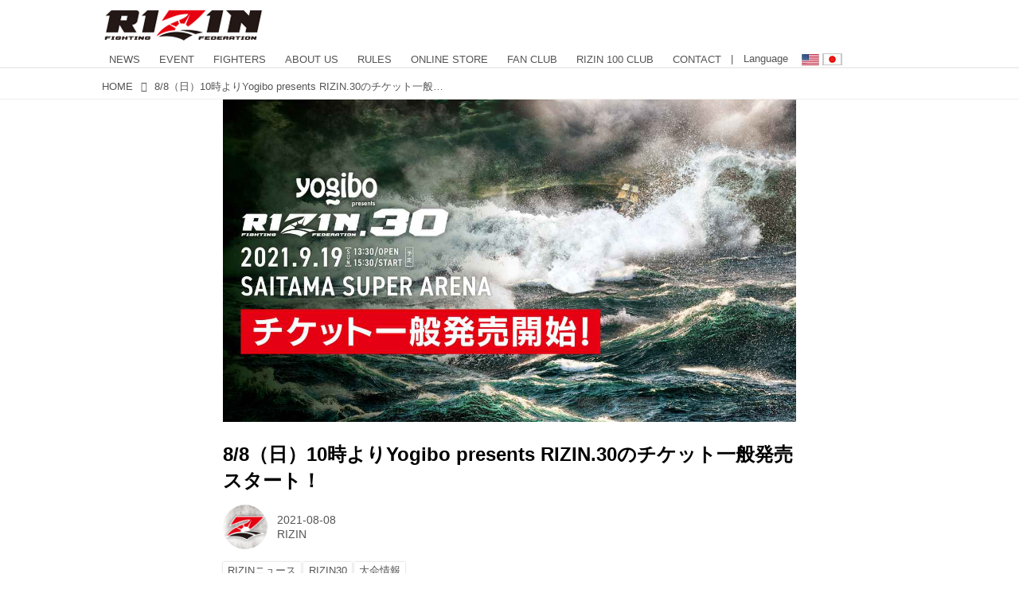

--- FILE ---
content_type: text/html; charset=utf-8
request_url: https://jp.rizinff.com/_ct/17472343/album/16801923/image/16949714
body_size: 2032
content:


<div class="album"
		data-album="16801923"
		data-title="1番目の画像 - RIZIN JAPAN GRAND-PRIX 2021 バンタム級トーナメント - RIZIN FIGHTING FEDERATION オフィシャルサイト"
		data-album-inline="1"
		
	>




<div class="breadcrumbs"><ol itemscope
			itemtype="https://schema.org/BreadcrumbList"><li class="breadcrumb breadcrumb-top"
				data-breadcrumb-types="top"
				itemscope
				itemprop="itemListElement"
				itemtype="https://schema.org/ListItem"><a href="/" itemprop="item"><span itemprop="name">HOME</span></a><meta itemprop="position" content="1" /></li><li class="breadcrumb"
				data-breadcrumb-types="content"
				itemscope
				itemprop="itemListElement"
				itemtype="https://schema.org/ListItem"><a href="https://jp.rizinff.com/_ct/17472343" itemprop="item"
					
				><span itemprop="name">8/8（日）10時よりYogibo presents RIZIN.30のチケット一般発売スタート！</span></a><meta itemprop="position" content="2" /></li><li class="breadcrumb"
				data-breadcrumb-types="album"
				itemscope
				itemprop="itemListElement"
				itemtype="https://schema.org/ListItem"><a href="/_ct/17472343/album/16801923" itemprop="item"
					
				><span itemprop="name">RIZIN JAPAN GRAND-PRIX 2021 バンタム級トーナメント</span></a><meta itemprop="position" content="3" /></li><li class="breadcrumb breadcrumb-current"
				data-breadcrumb-types="albumimage"
				itemscope
				itemprop="itemListElement"
				itemtype="https://schema.org/ListItem"><a href="https://jp.rizinff.com/_ct/17472343/album/16801923/image/16949714" itemprop="item"
					
				><span itemprop="name">1番目の画像</span></a><meta itemprop="position" content="4" /></li></ol></div>


	

	

	
	<figure class="album-image" data-imagemap="16949714">
		<div class="album-image-img">
			<div class="album-image-img-and-nav"><div class="album-image-img-wrap"
						style="background-image:url(https://d1uzk9o9cg136f.cloudfront.net/f/16782696/rc/2021/08/07/c6b37c603130bcaceb22c003b54a2b895d4239b7_xlarge.jpg);"
					><div style="padding-top:56.250000%"></div><img src="https://d1uzk9o9cg136f.cloudfront.net/f/16782696/rc/2021/08/07/c6b37c603130bcaceb22c003b54a2b895d4239b7_xlarge.jpg" data-file="19855843" alt="画像 : 1番目の画像 - RIZIN JAPAN GRAND-PRIX 2021 バンタム級トーナメント - RIZIN FIGHTING FEDERATION オフィシャルサイト"></div><a class="album-image-nav album-image-nav-prev "
					href="#"><span>Prev</span></a><a class="album-image-nav album-image-nav-all " 
					
						href="#_" disabled
					
					data-album-imagemaps-total="4"
					data-album-imagemap-order="1"
					><span>1 / 4</span></a><a class="album-image-nav album-image-nav-next "
					href="./16949715?fr=alim"><span>Next</span></a></div>
		</div>
		
	</figure>
	
	
	<a class="album-content-link" href="https://jp.rizinff.com/_ct/17472343?fr=alim" title="8/8（日）10時よりYogibo presents RIZIN.30のチケット一般発売スタート！">
		<span>記事本文に戻る</span>
	</a>
	
	
	
	
	
	<div class="album-image-custom-middle"><h3>【3/7(土)開催】RIZIN.52 有明大会</h3>
<p>
	<a href="/_ct/17813445" style="font-weight: bolder;">≫ 大会情報／チケット</a><br>
	<a href="/_ct/17813453" style="font-weight: bolder;">≫ 対戦カード</a>
</p>


<h3>【4/12(日)開催】RIZIN LANDMARK 13 in FUKUOKA</h3>
<p>
	<a href="/_ct/17813447" style="font-weight: bolder;">≫ 大会情報／チケット</a>
</p>

<h3>Yogibo presents RIZIN師走の超強者祭り</h3>
<p>
	<a href="/_ct/17815704" style="font-weight: bolder;">≫ 1/29(木)まで実施中！来場・視聴者アンケート</a><br>
	<a href="/_ct/17813426" style="font-weight: bolder;">≫ 試合結果一覧</a>
</p>

<h3>おすすめコンテンツ</h3>
<p>
	<a href="https://kujipl.tixplus.jp/lottery/rizin_newyear_202601_kuji?utm_source=SNS&utm_medium=Referral&utm_campaign=260109" style="font-weight: bolder;" target="_blank">≫ 1/31(土)まで開催中！二〇二六 RIZIN新春くじ</a><br>
	<a href="https://shop.rizinff.com/" style="font-weight: bolder;" target="_blank">≫ RIZINオフィシャルグッズ</a><br>
	<a href="/_ct/17762132" style="font-weight: bolder;">≫ デジタルカード「RIZIN CARD COLLECTION（ライコレ）」サービス開始！</a><br>
	<a href="/_ct/17280874" style="font-weight: bolder;">≫ 業務拡大につき、RIZIN FFスタッフ募集！</a><br>
	<a href="/_ct/17469753" style="font-weight: bolder;">≫【企業様向け】大会、RIZINファイターへのスポンサー / 企業タイアップ募集中！</a>
</p></div>
	
	
	
	
	<div class="album-thumbs"
			data-album-thumbs="wrap"
			data-imgs-ratio="16:9"
			data-imgs-fit="cover"
		><a class="album-thumb selected " data-imagemap="16949714" data-order="0" href="./16949714?fr=alim" style="background-image:url(https://d1uzk9o9cg136f.cloudfront.net/f/16782696/rc/2021/08/07/c6b37c603130bcaceb22c003b54a2b895d4239b7_normal.jpg);" ><img class="album-thumb-img ratio-prevent" src="https://d1uzk9o9cg136f.cloudfront.net/f/16782696/rc/2021/08/07/c6b37c603130bcaceb22c003b54a2b895d4239b7_normal.jpg" data-file="19855843" width="320" height="180" title="" ></a><a class="album-thumb " data-imagemap="16949715" data-order="1" href="./16949715?fr=alim" style="background-image:url(https://d1uzk9o9cg136f.cloudfront.net/f/16782696/rc/2021/08/07/4b4809a9ee04498ed541750415eb90a224d10e8c_normal.jpg);" ><img class="album-thumb-img ratio-prevent" src="https://d1uzk9o9cg136f.cloudfront.net/f/16782696/rc/2021/08/07/4b4809a9ee04498ed541750415eb90a224d10e8c_normal.jpg" data-file="19855844" width="320" height="180" title="" ></a><a class="album-thumb " data-imagemap="16949716" data-order="2" href="./16949716?fr=alim" style="background-image:url(https://d1uzk9o9cg136f.cloudfront.net/f/16782696/rc/2021/08/07/b2f0b373beded4e7328875f251e726fff5022e6a_normal.jpg);" ><img class="album-thumb-img ratio-prevent" src="https://d1uzk9o9cg136f.cloudfront.net/f/16782696/rc/2021/08/07/b2f0b373beded4e7328875f251e726fff5022e6a_normal.jpg" data-file="19855845" width="320" height="180" title="" ></a><a class="album-thumb " data-imagemap="16949717" data-order="3" href="./16949717?fr=alim" style="background-image:url(https://d1uzk9o9cg136f.cloudfront.net/f/16782696/rc/2021/08/07/153bcf92f2a9479e4d845b3b9a3b03123ee6de1f_normal.jpg);" ><img class="album-thumb-img ratio-prevent" src="https://d1uzk9o9cg136f.cloudfront.net/f/16782696/rc/2021/08/07/153bcf92f2a9479e4d845b3b9a3b03123ee6de1f_normal.jpg" data-file="19855846" width="320" height="180" title="" ></a></div>
	

	
</div>

--- FILE ---
content_type: text/html; charset=utf-8
request_url: https://jp.rizinff.com/_ct/17472343/album/16801923/image/16949715?fr=alim
body_size: 1997
content:


<div class="album"
		data-album="16801923"
		data-title="2番目の画像 - RIZIN JAPAN GRAND-PRIX 2021 バンタム級トーナメント - RIZIN FIGHTING FEDERATION オフィシャルサイト"
		data-album-inline="1"
		
	>




<div class="breadcrumbs"><ol itemscope
			itemtype="https://schema.org/BreadcrumbList"><li class="breadcrumb breadcrumb-top"
				data-breadcrumb-types="top"
				itemscope
				itemprop="itemListElement"
				itemtype="https://schema.org/ListItem"><a href="/" itemprop="item"><span itemprop="name">HOME</span></a><meta itemprop="position" content="1" /></li><li class="breadcrumb"
				data-breadcrumb-types="content"
				itemscope
				itemprop="itemListElement"
				itemtype="https://schema.org/ListItem"><a href="https://jp.rizinff.com/_ct/17472343" itemprop="item"
					
				><span itemprop="name">8/8（日）10時よりYogibo presents RIZIN.30のチケット一般発売スタート！</span></a><meta itemprop="position" content="2" /></li><li class="breadcrumb"
				data-breadcrumb-types="album"
				itemscope
				itemprop="itemListElement"
				itemtype="https://schema.org/ListItem"><a href="/_ct/17472343/album/16801923" itemprop="item"
					
				><span itemprop="name">RIZIN JAPAN GRAND-PRIX 2021 バンタム級トーナメント</span></a><meta itemprop="position" content="3" /></li><li class="breadcrumb breadcrumb-current"
				data-breadcrumb-types="albumimage"
				itemscope
				itemprop="itemListElement"
				itemtype="https://schema.org/ListItem"><a href="https://jp.rizinff.com/_ct/17472343/album/16801923/image/16949715" itemprop="item"
					
				><span itemprop="name">2番目の画像</span></a><meta itemprop="position" content="4" /></li></ol></div>


	

	

	
	<figure class="album-image" data-imagemap="16949715">
		<div class="album-image-img">
			<div class="album-image-img-and-nav"><div class="album-image-img-wrap"
						style="background-image:url(https://d1uzk9o9cg136f.cloudfront.net/f/16782696/rc/2021/08/07/4b4809a9ee04498ed541750415eb90a224d10e8c_xlarge.jpg);"
					><div style="padding-top:56.250000%"></div><img src="https://d1uzk9o9cg136f.cloudfront.net/f/16782696/rc/2021/08/07/4b4809a9ee04498ed541750415eb90a224d10e8c_xlarge.jpg" data-file="19855844" alt="画像 : 2番目の画像 - RIZIN JAPAN GRAND-PRIX 2021 バンタム級トーナメント - RIZIN FIGHTING FEDERATION オフィシャルサイト"></div><a class="album-image-nav album-image-nav-prev "
					href="./16949714?fr=alim"><span>Prev</span></a><a class="album-image-nav album-image-nav-all " 
					
						href="#_" disabled
					
					data-album-imagemaps-total="4"
					data-album-imagemap-order="2"
					><span>2 / 4</span></a><a class="album-image-nav album-image-nav-next "
					href="./16949716?fr=alim"><span>Next</span></a></div>
		</div>
		
	</figure>
	
	
	<a class="album-content-link" href="https://jp.rizinff.com/_ct/17472343?fr=alim" title="8/8（日）10時よりYogibo presents RIZIN.30のチケット一般発売スタート！">
		<span>記事本文に戻る</span>
	</a>
	
	
	
	
	
	<div class="album-image-custom-middle"><h3>【3/7(土)開催】RIZIN.52 有明大会</h3>
<p>
	<a href="/_ct/17813445" style="font-weight: bolder;">≫ 大会情報／チケット</a><br>
	<a href="/_ct/17813453" style="font-weight: bolder;">≫ 対戦カード</a>
</p>


<h3>【4/12(日)開催】RIZIN LANDMARK 13 in FUKUOKA</h3>
<p>
	<a href="/_ct/17813447" style="font-weight: bolder;">≫ 大会情報／チケット</a>
</p>

<h3>Yogibo presents RIZIN師走の超強者祭り</h3>
<p>
	<a href="/_ct/17815704" style="font-weight: bolder;">≫ 1/29(木)まで実施中！来場・視聴者アンケート</a><br>
	<a href="/_ct/17813426" style="font-weight: bolder;">≫ 試合結果一覧</a>
</p>

<h3>おすすめコンテンツ</h3>
<p>
	<a href="https://kujipl.tixplus.jp/lottery/rizin_newyear_202601_kuji?utm_source=SNS&utm_medium=Referral&utm_campaign=260109" style="font-weight: bolder;" target="_blank">≫ 1/31(土)まで開催中！二〇二六 RIZIN新春くじ</a><br>
	<a href="https://shop.rizinff.com/" style="font-weight: bolder;" target="_blank">≫ RIZINオフィシャルグッズ</a><br>
	<a href="/_ct/17762132" style="font-weight: bolder;">≫ デジタルカード「RIZIN CARD COLLECTION（ライコレ）」サービス開始！</a><br>
	<a href="/_ct/17280874" style="font-weight: bolder;">≫ 業務拡大につき、RIZIN FFスタッフ募集！</a><br>
	<a href="/_ct/17469753" style="font-weight: bolder;">≫【企業様向け】大会、RIZINファイターへのスポンサー / 企業タイアップ募集中！</a>
</p></div>
	
	
	
	
	<div class="album-thumbs"
			data-album-thumbs="wrap"
			data-imgs-ratio="16:9"
			data-imgs-fit="cover"
		><a class="album-thumb " data-imagemap="16949714" data-order="0" href="./16949714?fr=alim" style="background-image:url(https://d1uzk9o9cg136f.cloudfront.net/f/16782696/rc/2021/08/07/c6b37c603130bcaceb22c003b54a2b895d4239b7_normal.jpg);" ><img class="album-thumb-img ratio-prevent" src="https://d1uzk9o9cg136f.cloudfront.net/f/16782696/rc/2021/08/07/c6b37c603130bcaceb22c003b54a2b895d4239b7_normal.jpg" data-file="19855843" width="320" height="180" title="" ></a><a class="album-thumb selected " data-imagemap="16949715" data-order="1" href="./16949715?fr=alim" style="background-image:url(https://d1uzk9o9cg136f.cloudfront.net/f/16782696/rc/2021/08/07/4b4809a9ee04498ed541750415eb90a224d10e8c_normal.jpg);" ><img class="album-thumb-img ratio-prevent" src="https://d1uzk9o9cg136f.cloudfront.net/f/16782696/rc/2021/08/07/4b4809a9ee04498ed541750415eb90a224d10e8c_normal.jpg" data-file="19855844" width="320" height="180" title="" ></a><a class="album-thumb " data-imagemap="16949716" data-order="2" href="./16949716?fr=alim" style="background-image:url(https://d1uzk9o9cg136f.cloudfront.net/f/16782696/rc/2021/08/07/b2f0b373beded4e7328875f251e726fff5022e6a_normal.jpg);" ><img class="album-thumb-img ratio-prevent" src="https://d1uzk9o9cg136f.cloudfront.net/f/16782696/rc/2021/08/07/b2f0b373beded4e7328875f251e726fff5022e6a_normal.jpg" data-file="19855845" width="320" height="180" title="" ></a><a class="album-thumb " data-imagemap="16949717" data-order="3" href="./16949717?fr=alim" style="background-image:url(https://d1uzk9o9cg136f.cloudfront.net/f/16782696/rc/2021/08/07/153bcf92f2a9479e4d845b3b9a3b03123ee6de1f_normal.jpg);" ><img class="album-thumb-img ratio-prevent" src="https://d1uzk9o9cg136f.cloudfront.net/f/16782696/rc/2021/08/07/153bcf92f2a9479e4d845b3b9a3b03123ee6de1f_normal.jpg" data-file="19855846" width="320" height="180" title="" ></a></div>
	

	
</div>